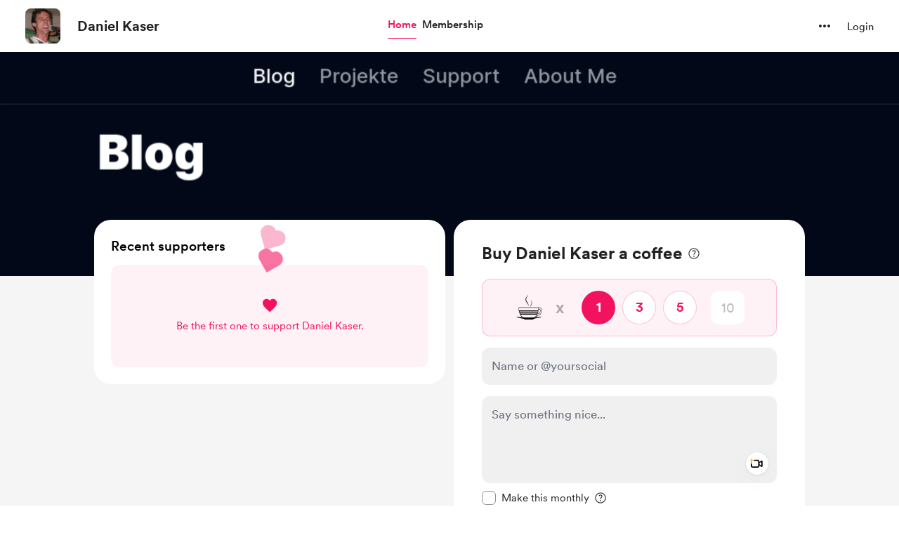

--- FILE ---
content_type: application/javascript
request_url: https://cdn.buymeacoffee.com/static/prod/11.3.3/build/assets/Search-90cec46a.js
body_size: 470
content:
import{o as e,c as l,a as s,n as a}from"./app-a70818d5.js";const t={width:"14",height:"14",viewBox:"0 0 14 14",fill:"none",xmlns:"http://www.w3.org/2000/svg"},r={__name:"Search",props:{fillClass:{default:"fill-grey71"},width:{default:"24"},height:{default:"18"}},setup(C){return(o,i)=>(e(),l("svg",t,[s("path",{class:a(C.fillClass),d:"M0.526367 6.20996C0.526367 5.46257 0.665365 4.76302 0.943359 4.11133C1.22591 3.45508 1.61328 2.88086 2.10547 2.38867C2.60221 1.89193 3.17643 1.50456 3.82812 1.22656C4.48438 0.94401 5.18392 0.802734 5.92676 0.802734C6.67415 0.802734 7.3737 0.94401 8.02539 1.22656C8.68164 1.50456 9.25586 1.89193 9.74805 2.38867C10.2448 2.88086 10.6322 3.45508 10.9102 4.11133C11.1927 4.76302 11.334 5.46257 11.334 6.20996C11.334 6.74316 11.2565 7.25586 11.1016 7.74805C10.9512 8.23568 10.737 8.68685 10.459 9.10156L13.125 11.7607C13.2389 11.8838 13.3255 12.0205 13.3848 12.1709C13.444 12.3213 13.4736 12.474 13.4736 12.6289C13.4736 12.8659 13.4189 13.0755 13.3096 13.2578C13.2048 13.4447 13.0612 13.5905 12.8789 13.6953C12.6966 13.8047 12.487 13.8594 12.25 13.8594C12.0859 13.8594 11.9264 13.8298 11.7715 13.7705C11.6211 13.7158 11.4867 13.6315 11.3682 13.5176L8.68164 10.8242C8.28516 11.0749 7.85449 11.2708 7.38965 11.4121C6.9248 11.5488 6.43717 11.6172 5.92676 11.6172C5.18392 11.6172 4.48438 11.4782 3.82812 11.2002C3.17643 10.9176 2.60221 10.528 2.10547 10.0312C1.61328 9.53451 1.22591 8.96029 0.943359 8.30859C0.665365 7.65234 0.526367 6.9528 0.526367 6.20996ZM2.25586 6.20996C2.25586 6.71582 2.35156 7.19206 2.54297 7.63867C2.73438 8.08073 2.9987 8.47038 3.33594 8.80762C3.67318 9.1403 4.06283 9.40234 4.50488 9.59375C4.94694 9.7806 5.4209 9.87402 5.92676 9.87402C6.43262 9.87402 6.90658 9.7806 7.34863 9.59375C7.79525 9.40234 8.1849 9.1403 8.51758 8.80762C8.85482 8.47038 9.11914 8.08073 9.31055 7.63867C9.50195 7.19206 9.59766 6.71582 9.59766 6.20996C9.59766 5.69954 9.50195 5.22331 9.31055 4.78125C9.11914 4.33919 8.85482 3.94954 8.51758 3.6123C8.1849 3.27507 7.79525 3.01302 7.34863 2.82617C6.90658 2.63477 6.43262 2.53906 5.92676 2.53906C5.4209 2.53906 4.94694 2.63477 4.50488 2.82617C4.06283 3.01302 3.67318 3.27507 3.33594 3.6123C2.9987 3.94954 2.73438 4.33919 2.54297 4.78125C2.35156 5.22331 2.25586 5.69954 2.25586 6.20996Z",fill:"#222222"},null,2)]))}};export{r as _};


--- FILE ---
content_type: application/javascript
request_url: https://cdn.buymeacoffee.com/static/prod/11.3.3/build/assets/ImageElement-4412a2f7.js
body_size: 557
content:
import{h as b}from"./BaseLayout-fe628a45.js";import{r as m,j as E,d as f,o as s,c as i,F as w,p as y,u as a,a as B,z as d,n as h}from"./app-a70818d5.js";const C={key:0,class:"block flex-shrink-0"},k=["media","srcset"],x=["src","aria-label","alt","width","height"],S=["src","alt"],I={__name:"ImageElement",props:{src:String,alt:String,width:Number,height:Number,cropSize:Array,cropWidth:Array,intrinsicSize:Number,imageClass:String,noImageCrop:Boolean,noWebpExtension:Boolean,blurHash:String},setup(e){const t=e;let o=t.src?t.src.split(/[#?]/)[0].split(".").pop().trim().toLowerCase():"",r=m(""),l=m(""),c=E(()=>(l.value=f().props.meta.data.accept_webp&&!t.noWebpExtension?"webp":o,o==="gif"?"":`@${t.intrinsicSize}w_0e.${l.value}`)),n=t.noImageCrop?t.noImageCrop:!b.validateImageBaseurl(t.src);const A=()=>{r.value=t.alt};return($,p)=>e.width||e.height?(s(),i("picture",C,[(s(!0),i(w,null,y(e.cropWidth,(u,g)=>(s(),i("source",{key:g,media:`(max-width:${u}px)`,srcset:`${e.src}${a(n)?"":`@${e.cropWidth[g]}w_0e.${a(l)}`}`},null,8,k))),128)),B("img",{src:`${e.src}${a(n)?"":a(c)}`,"aria-label":a(r),alt:a(r),width:e.width,height:e.height,loading:"lazy",decoding:"async",draggable:"false",onLoad:A,style:d(!e.blurHash&&{backgroundImage:"url([data-uri])"}),class:h(["object-cover bg-cover",e.imageClass])},null,46,x)])):(s(),i("img",{key:1,src:`${e.src}${a(n)?"":a(c)}`,alt:a(r),loading:"lazy",decoding:"async",draggable:"false",onLoad:A,style:d(!e.blurHash&&{backgroundImage:"url([data-uri])"}),class:h(["object-cover bg-cover",e.imageClass])},null,46,S))}};export{I as _};


--- FILE ---
content_type: application/javascript
request_url: https://cdn.buymeacoffee.com/static/prod/11.3.3/build/assets/shareUrls-9d84e9fc.js
body_size: -283
content:
import{d as r}from"./app-a70818d5.js";let t="https://buymeacoffee.com",o="https://buymeacoffee.com";const i={homePage(e){return`${t}/${e}`},creatorPage(){return`${t}/${r().props.creator_data.data.slug}`},creatorShortPageUrl(){return`${o}/${r().props.creator_data.data.slug}`},wishlistPage(){return this.creatorPage()+"/wishlist"},wishlistSingle(e){return this.creatorPage()+`/w/${e}`},commissionsPage(){return this.creatorPage()+"/commissions"},membershipPage(){return this.creatorPage()+"/membership"},extrasPage(){return this.creatorPage()+"/extras"},extraSingle(e){return this.creatorPage()+`/e/${e}`},postsPage(){return this.creatorPage()+"/posts"},postSinglePage(e,a){let s=e||a;return this.creatorPage()+`/${s}`},galleryPage(){return this.creatorPage()+"/gallery"},supporterCommentShare(e){return this.creatorPage()+`/c/${e}`},supporterCommentShareV2(e){return this.creatorPage()+`/t/${e}`},gallerySinglePage(e){return this.creatorPage()+`/gallery/${e}`},widgetPage(){return`${t}/widget/page/${r().props.creator_data.data.slug}`}};export{i as s};
